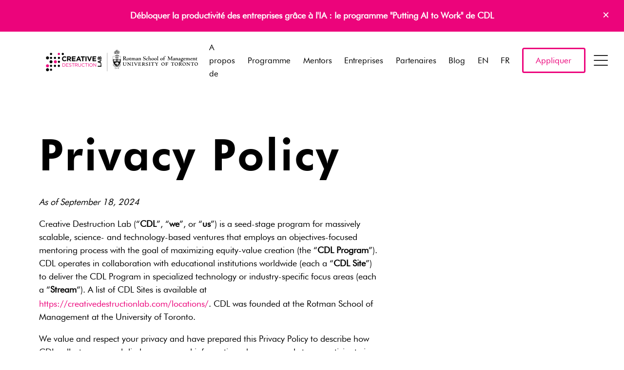

--- FILE ---
content_type: application/javascript; charset=UTF-8
request_url: https://creativedestructionlab.com/wp-content/themes/cdl%20%282023-03-10%29/assets/vendor/loadmore.js?ver=6.6.4
body_size: -61
content:
jQuery(function($){
	$('.misha_loadmore').click(function(){

		var button = $(this),
		    data = {
			'action': 'loadmore',
			'query': misha_loadmore_params.posts, // that's how we get params from wp_localize_script() function
			'page' : misha_loadmore_params.current_page
		};

		$.ajax({
			url : misha_loadmore_params.ajaxurl, // AJAX handler
			data : data,
			type : 'POST',
			beforeSend : function ( xhr ) {
				button.text('Loading...'); // change the button text, you can also add a preloader image
			},
			success : function( data ){
				if( data ) {
					button.text( 'More articles' ).before(data);
					misha_loadmore_params.current_page++;

					if ( misha_loadmore_params.current_page == misha_loadmore_params.max_page )
						button.remove(); // if last page, remove the button

					// you can also fire the "post-load" event here if you use a plugin that requires it
					// $( document.body ).trigger( 'post-load' );
				} else {
					button.remove(); // if no data, remove the button as well
				}
			}
		});
	});

	$('.loadmore__press').click(function(){

		var button = $(this),
		    data = {
			'action': 'loadmore_press',
			'query': posts_press,
			'page' : current_page_press
		};
 
		$.ajax({
			url : '/wp-admin/admin-ajax.php', // AJAX handler
			data : data,
			type : 'POST',
			beforeSend : function ( xhr ) {
				button.text('Loading...'); // change the button text, you can also add a preloader image
			},
			success : function( data ){
				if( data ) { 
					button.text( 'More Press' ).prev().after(data); // insert new posts
					current_page_press++;
 
					if ( current_page_press == max_page_press )
						button.remove(); // if last page, remove the button
				} else {
					//button.remove(); // if no data, remove the button as well
				}
			}
		});
	});
});
